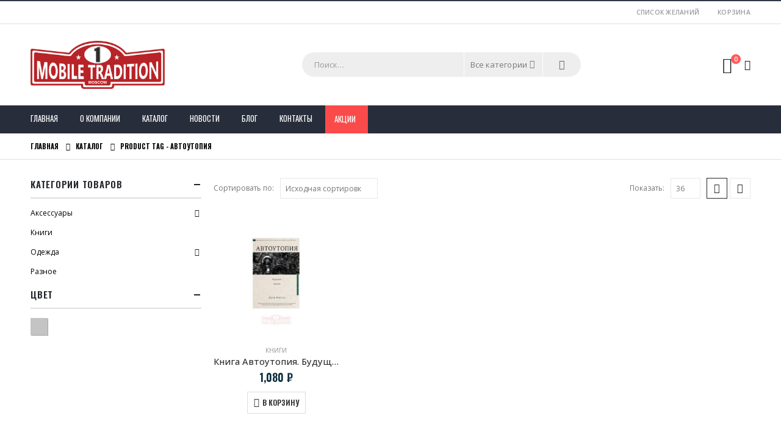

--- FILE ---
content_type: text/html; charset=UTF-8
request_url: https://mobiletradition.ru/product-tag/avtoutopiya/
body_size: 16161
content:
<!DOCTYPE html>
<html lang="ru-RU">
<head>
	<meta charset="UTF-8">
	<!--[if IE]><meta http-equiv='X-UA-Compatible' content='IE=edge,chrome=1'><![endif]-->
	<meta name="viewport" content="width=device-width, initial-scale=1.0, minimum-scale=1.0">
	<link rel="shortcut icon" href="https://mobiletradition.ru/favicon.ico" type="image/x-icon">
	<link rel="icon" href="https://mobiletradition.ru/favicon.ico" type="image/x-icon">
	<link rel="profile" href="http://gmpg.org/xfn/11" />
	<link rel="pingback" href="https://mobiletradition.ru/xmlrpc.php" />

		<link rel="shortcut icon" href="" type="image/x-icon" />
		<link rel="apple-touch-icon" href="" />
		<link rel="apple-touch-icon" sizes="120x120" href="" />
		<link rel="apple-touch-icon" sizes="76x76" href="" />
		<link rel="apple-touch-icon" sizes="152x152" href="" />
					<script>document.documentElement.className = document.documentElement.className + ' yes-js js_active js'</script>
			<script id="yookassa-own-payment-methods-head">
window.yookassaOwnPaymentMethods = ["yookassa_widget"];
</script>
<meta name='robots' content='index, follow, max-image-preview:large, max-snippet:-1, max-video-preview:-1' />
	<style>img:is([sizes="auto" i], [sizes^="auto," i]) { contain-intrinsic-size: 3000px 1500px }</style>
	
	<!-- This site is optimized with the Yoast SEO plugin v23.8 - https://yoast.com/wordpress/plugins/seo/ -->
	<title>автоутопия</title>
	<link rel="canonical" href="https://mobiletradition.ru/product-tag/avtoutopiya/" />
	<script type="application/ld+json" class="yoast-schema-graph">{"@context":"https://schema.org","@graph":[{"@type":"CollectionPage","@id":"https://mobiletradition.ru/product-tag/avtoutopiya/","url":"https://mobiletradition.ru/product-tag/avtoutopiya/","name":"автоутопия","isPartOf":{"@id":"https://mobiletradition.ru/#website"},"primaryImageOfPage":{"@id":"https://mobiletradition.ru/product-tag/avtoutopiya/#primaryimage"},"image":{"@id":"https://mobiletradition.ru/product-tag/avtoutopiya/#primaryimage"},"thumbnailUrl":"https://mobiletradition.ru/wp-content/uploads/2023/11/mt0021000009_0_0.jpg","breadcrumb":{"@id":"https://mobiletradition.ru/product-tag/avtoutopiya/#breadcrumb"},"inLanguage":"ru-RU"},{"@type":"ImageObject","inLanguage":"ru-RU","@id":"https://mobiletradition.ru/product-tag/avtoutopiya/#primaryimage","url":"https://mobiletradition.ru/wp-content/uploads/2023/11/mt0021000009_0_0.jpg","contentUrl":"https://mobiletradition.ru/wp-content/uploads/2023/11/mt0021000009_0_0.jpg","width":1200,"height":1200,"caption":"Автоутопия. Будущее машин"},{"@type":"BreadcrumbList","@id":"https://mobiletradition.ru/product-tag/avtoutopiya/#breadcrumb","itemListElement":[{"@type":"ListItem","position":1,"name":"Главная страница","item":"https://mobiletradition.ru/"},{"@type":"ListItem","position":2,"name":"автоутопия"}]},{"@type":"WebSite","@id":"https://mobiletradition.ru/#website","url":"https://mobiletradition.ru/","name":"Mobile Tradition Автоклассика","description":"Интернет магазин одежды и авто аксессуаров","potentialAction":[{"@type":"SearchAction","target":{"@type":"EntryPoint","urlTemplate":"https://mobiletradition.ru/?s={search_term_string}"},"query-input":{"@type":"PropertyValueSpecification","valueRequired":true,"valueName":"search_term_string"}}],"inLanguage":"ru-RU"}]}</script>
	<!-- / Yoast SEO plugin. -->


<link rel='dns-prefetch' href='//static.yoomoney.ru' />
		<link rel="shortcut icon" href="" type="image/x-icon" />
				<link rel="apple-touch-icon" href="" />
				<link rel="apple-touch-icon" sizes="120x120" href="" />
				<link rel="apple-touch-icon" sizes="76x76" href="" />
				<link rel="apple-touch-icon" sizes="152x152" href="" />
		<style id='classic-theme-styles-inline-css'>
/*! This file is auto-generated */
.wp-block-button__link{color:#fff;background-color:#32373c;border-radius:9999px;box-shadow:none;text-decoration:none;padding:calc(.667em + 2px) calc(1.333em + 2px);font-size:1.125em}.wp-block-file__button{background:#32373c;color:#fff;text-decoration:none}
</style>
<link rel='stylesheet' id='contact-form-7-css' href='https://mobiletradition.ru/wp-content/plugins/contact-form-7/includes/css/styles.css?ver=6.0' media='all' />
<style id='woocommerce-inline-inline-css'>
.woocommerce form .form-row .required { visibility: visible; }
</style>
<link rel='stylesheet' id='yith-wcan-frontend-css' href='https://mobiletradition.ru/wp-content/plugins/yith-woocommerce-ajax-navigation/assets/css/frontend.css?ver=5.5.0' media='all' />
<link rel='stylesheet' id='yith-wcan-shortcodes-css' href='https://mobiletradition.ru/wp-content/plugins/yith-woocommerce-ajax-navigation/assets/css/shortcodes.css?ver=5.5.0' media='all' />
<style id='yith-wcan-shortcodes-inline-css'>
:root{
	--yith-wcan-filters_colors_titles: #434343;
	--yith-wcan-filters_colors_background: #FFFFFF;
	--yith-wcan-filters_colors_accent: #A7144C;
	--yith-wcan-filters_colors_accent_r: 167;
	--yith-wcan-filters_colors_accent_g: 20;
	--yith-wcan-filters_colors_accent_b: 76;
	--yith-wcan-color_swatches_border_radius: 100%;
	--yith-wcan-color_swatches_size: 30px;
	--yith-wcan-labels_style_background: #FFFFFF;
	--yith-wcan-labels_style_background_hover: #A7144C;
	--yith-wcan-labels_style_background_active: #A7144C;
	--yith-wcan-labels_style_text: #434343;
	--yith-wcan-labels_style_text_hover: #FFFFFF;
	--yith-wcan-labels_style_text_active: #FFFFFF;
	--yith-wcan-anchors_style_text: #434343;
	--yith-wcan-anchors_style_text_hover: #A7144C;
	--yith-wcan-anchors_style_text_active: #A7144C;
}
</style>
<link rel='stylesheet' id='jquery-selectBox-css' href='https://mobiletradition.ru/wp-content/plugins/yith-woocommerce-wishlist/assets/css/jquery.selectBox.css?ver=1.2.0' media='all' />
<link rel='stylesheet' id='woocommerce_prettyPhoto_css-css' href='//mobiletradition.ru/wp-content/plugins/woocommerce/assets/css/prettyPhoto.css?ver=3.1.6' media='all' />
<link rel='stylesheet' id='yith-wcwl-main-css' href='https://mobiletradition.ru/wp-content/plugins/yith-woocommerce-wishlist/assets/css/style.css?ver=4.0.1' media='all' />
<style id='yith-wcwl-main-inline-css'>
 :root { --color-add-to-wishlist-background: #333333; --color-add-to-wishlist-text: #FFFFFF; --color-add-to-wishlist-border: #333333; --color-add-to-wishlist-background-hover: #333333; --color-add-to-wishlist-text-hover: #FFFFFF; --color-add-to-wishlist-border-hover: #333333; --rounded-corners-radius: 16px; --add-to-cart-rounded-corners-radius: 16px; --feedback-duration: 3s } 
 :root { --color-add-to-wishlist-background: #333333; --color-add-to-wishlist-text: #FFFFFF; --color-add-to-wishlist-border: #333333; --color-add-to-wishlist-background-hover: #333333; --color-add-to-wishlist-text-hover: #FFFFFF; --color-add-to-wishlist-border-hover: #333333; --rounded-corners-radius: 16px; --add-to-cart-rounded-corners-radius: 16px; --feedback-duration: 3s } 
</style>
<link rel='stylesheet' id='porto-css-vars-css' href='https://mobiletradition.ru/wp-content/uploads/porto_styles/theme_css_vars.css?ver=7.0.6' media='all' />
<link rel='stylesheet' id='js_composer_front-css' href='https://mobiletradition.ru/wp-content/plugins/js_composer/assets/css/js_composer.min.css?ver=6.8.0' media='all' />
<link rel='stylesheet' id='bootstrap-css' href='https://mobiletradition.ru/wp-content/uploads/porto_styles/bootstrap.css?ver=7.0.6' media='all' />
<link rel='stylesheet' id='porto-plugins-css' href='https://mobiletradition.ru/wp-content/themes/porto/css/plugins.css?ver=7.0.6' media='all' />
<link rel='stylesheet' id='porto-theme-css' href='https://mobiletradition.ru/wp-content/themes/porto/css/theme.css?ver=7.0.6' media='all' />
<link rel='stylesheet' id='porto-shortcodes-css' href='https://mobiletradition.ru/wp-content/uploads/porto_styles/shortcodes.css?ver=7.0.6' media='all' />
<link rel='stylesheet' id='porto-theme-shop-css' href='https://mobiletradition.ru/wp-content/themes/porto/css/theme_shop.css?ver=7.0.6' media='all' />
<link rel='stylesheet' id='porto-theme-wpb-css' href='https://mobiletradition.ru/wp-content/themes/porto/css/theme_wpb.css?ver=7.0.6' media='all' />
<link rel='stylesheet' id='porto-dynamic-style-css' href='https://mobiletradition.ru/wp-content/uploads/porto_styles/dynamic_style.css?ver=7.0.6' media='all' />
<link rel='stylesheet' id='porto-account-login-style-css' href='https://mobiletradition.ru/wp-content/themes/porto/css/theme/shop/login-style/account-login.css?ver=7.0.6' media='all' />
<link rel='stylesheet' id='porto-style-css' href='https://mobiletradition.ru/wp-content/themes/porto/style.css?ver=7.0.6' media='all' />
<style id='porto-style-inline-css'>
.side-header-narrow-bar-logo{max-width:220px}#header,.sticky-header .header-main.sticky{border-top:2px solid #2f3946}@media (min-width:992px){}.page-top .page-title-wrap{line-height:0}.page-top .page-title:not(.b-none):after{content:'';position:absolute;width:100%;left:0;border-bottom:1px solid var(--porto-primary-color);bottom:-13px}body.single-product .page-top .breadcrumbs-wrap{padding-right:55px}#header.sticky-header .main-menu > li.menu-item:hover > a,#header.sticky-header .main-menu > li.menu-item.active:hover > a,#header.sticky-header .main-menu > li.menu-custom-content:hover a{color:#ee2d43}#login-form-popup{max-width:480px}#header .header-contact span{margin-top:-2px !important;display:inline-block;font-size:11px;text-align:left;letter-spacing:0}#header .header-contact span b{color:#282d3b;font-family:Oswald;font-size:18px;font-weight:600;display:block;line-height:15px;letter-spacing:0}.breadcrumb,.page-top ul.breadcrumb>li a{font-family:Oswald;text-transform:uppercase;font-weight:bold;font-size:11px}#header .searchform-popup{top:-1px}.page-top{padding:10px 0}body.woocommerce div#main{padding-top:30px}.main-menu-wrap #main-menu .mega-menu > li.menu-item:first-child > a{padding-left:0}#main-menu .menu-custom-block a{line-height:15px;color:#fff}@media (min-width:992px){.porto-product-filters.style2 .widget-title{border-bottom:none !important}}.widgettitle,.widget-title{font-family:Oswald;font-weight:bold;font-size:15px;letter-spacing:.05em}.tabs.tabs-simple .featured-boxes{border-bottom:2px solid #eee;font-family:Oswald;font-weight:bold}.tabs.tabs-simple .featured-boxes{-webkit-justify-content:flex-start;-moz-justify-content:flex-start;-ms-flex-pack:start;justify-content:flex-start}.tabs.tabs-simple .featured-boxes > li{margin-bottom:-2px;padding-left:0;padding-right:30px}.tabs.tabs-simple .featured-boxes > li .nav-link{padding:10px 0 !important;border-bottom-width:2px !important;font-size:14px !important;letter-spacing:.05em}.tabs.tabs-simple .nav-tabs > li .nav-link,.tabs.tabs-simple .nav-tabs > li .nav-link:hover,.tabs.tabs-simple .nav-tabs > li .nav-link:focus{color:#282d3b}.tabs.tabs-simple .nav-tabs > li .nav-link:hover,.tabs.tabs-simple .nav-tabs > li .nav-link:focus,.tabs.tabs-simple .nav-tabs > li.active .nav-link:hover,.tabs.tabs-simple .nav-tabs > li.active .nav-link:focus,.tabs.tabs-simple .nav-tabs > li.active .nav-link{color:#fa4a4a}.home .widget>div>ul li,.home .widget>ul li{text-transform:uppercase;line-height:2.2}.home .widget_product_categories,.home .widget_product_categories .widget-title{background:#f1f1f1}.home .widget_product_categories ul li > a{color:#546067}.brand-slider img{opacity:0.5}.porto-grid-container .porto-grid-item>.wpb_single_image img:hover{opacity:1}.home .main-content .widget:first-child .widget-title{padding-top:4px}.porto-product-filters .row > .widget{padding-top:0}.porto-product-filters .widget-title{border-bottom-width:1px !important;padding:10px 0 !important}.porto-product-filters.style2 .widget-title{padding:0 10px !important}@media (max-width:991px){.porto-product-filters.style2 .widget-title{padding:10px 0 !important}}@media (min-width:992px){.porto-product-filters .widget-title{width:155px}}.star-rating span:before{color:#2b2b2d}.single-product .product-summary-wrap .price,ul.products .price,ul.product_list_widget li .product-details .amount,.widget ul.product_list_widget li .product-details .amount{font-family:'Oswald';font-weight:600;letter-spacing:0;color:#0e2f40}.widget_product_categories{padding:10px 25px}.widget_product_categories .widget-title{padding-left:0;padding-right:0;border-bottom-width:2px}.sidebar-content .widget>div>ul li,.sidebar-content .widget>ul li{line-height:2}.widget_product_categories ul li > a,.widget_price_filter ul li > a,.widget_layered_nav ul li > a,.widget_layered_nav_filters ul li > a,.widget_rating_filter ul li > a,.widget_product_categories ol li > a,.widget_price_filter ol li > a,.widget_layered_nav ol li > a,.widget_layered_nav_filters ol li > a,.widget_rating_filter ol li > a{color:#000}.sidebar-content .filter-item-list{display:block}.sidebar-content .filter-item-list .filter-color{margin-bottom:10px;text-indent:35px;line-height:16px}body.woocommerce .main-content,body.woocommerce .left-sidebar,body.woocommerce .right-sidebar{padding-top:0}.single-product .product-layout-transparent{margin-top:-30px}.main-content .widget .widget-title,body.woocommerce-page.archive .sidebar-content .widget .widget-title{border-bottom:2px solid #dfdfdf;padding:.7143em 0}.main-content .widget:first-child .widget-title{padding-top:0}body.woocommerce-page.archive .sidebar-content .widget:first-child .widget-title{margin-top:-0.7143em}.widget-recent-posts .post-date{display:none}.widget-recent-posts h4 a{color:inherit}.widget-recent-posts .post-excerpt a{text-transform:uppercase}body.woocommerce-page.archive .sidebar-content{border:none}body.woocommerce-page.archive .sidebar-content aside.widget{border-bottom:none;padding:0}.sidebar .product-categories li>a,.widget>div>ul,.widget>ul{font-size:12px;font-weight:400}.owl-carousel .owl-nav [class*="owl-"]{background:none !important;border:none !important;text-shadow:none}.owl-carousel .owl-nav button.owl-prev,.owl-carousel .owl-nav button.owl-next,.owl-carousel .owl-nav button.owl-prev:hover,.owl-carousel .owl-nav button.owl-next:hover{color:#bfbfbf}.owl-carousel:not(.show-nav-title) .owl-nav .owl-prev:before{content:"\e829"}.owl-carousel:not(.show-nav-title) .owl-nav .owl-next:before{content:"\e828"}.owl-carousel:not(.show-nav-title) .owl-nav [class*='owl-']{font-size:24px}.owl-carousel .owl-dots .owl-dot span{margin:5px;width:12px;height:3px;border-radius:0}.owl-carousel .owl-dots .owl-dot.active span,.owl-carousel .owl-dots .owl-dot:hover span{background-color:rgba(0,0,0,0.3)}#footer .widgettitle,#footer .widget-title{font-size:12px}#footer .contact-info .contact-details strong{font-family:Oswald;font-size:12px}#footer .widget.contact-info .contact-details strong{font-weight:700}#footer .widget.contact-info .contact-details i{display:none}#footer .widget.contact-info .contact-details strong,#footer .widget.contact-info .contact-details span{line-height:20px;padding-left:0}#footer .footer-main > .container:after{content:'';position:absolute;left:10px;bottom:0;width:calc(100% - 20px);border-bottom:1px solid #1f232f}#footer .widget .widget_wysija{border-bottom:1px solid #1f232f;max-width:none}#footer .widget_wysija_cont .wysija-input{padding-left:0}#footer .widget_wysija_cont .wysija-input,#footer .widget_wysija_cont .wysija-submit{height:44px;background:none;border:none;font-size:13px}#footer .widget_wysija_cont .wysija-submit{background:none;color:#fa4a4a}@media (min-width:992px){#footer .widget_wysija_cont{max-width:80%}}.newsletter-popup-form .formError .formErrorContent{color:#fff !important;width:165px}.newsletter-popup-form .wysija-submit:hover{background:#e6e6e6}.newsletter-popup-form{position:relative;max-width:700px;width:100%;margin-left:auto;margin-right:auto;box-shadow:0 10px 25px rgba(0,0,0,0.5);background:url(//sw-themes.com/porto_dummy/wp-content/uploads/2016/06/newsletter_popup_bg.jpg) no-repeat;background-size:cover;padding:30px 30px 10px;background-position:bottom right}.newsletter-popup-form .porto-modal-content{max-width:332px;padding:0;text-align:center;width:100%;background:none}.newsletter-popup-form h2{color:#313131;font-size:16px;font-weight:700;letter-spacing:0;margin:20px 0 12px}.newsletter-popup-form .widget_wysija{color:#444;font-size:13px;line-height:1.4}.newsletter-popup-form .widget_wysija:after{content:'';display:block;clear:both}.newsletter-popup-form .wysija-paragraph{float:left;margin-top:0;text-align:left;width:83%;margin-bottom:15px}.newsletter-popup-form .wysija-submit{background:#fff;border-color:#ccc;border-radius:0 5px 5px 0;color:#686868;float:left;margin-left:-2px;margin-top:0;padding:0 12px;height:34px}.newsletter-popup-form .wysija-input{border:1px solid #ccc;border-radius:5px 0 0 5px;box-shadow:0 1px 1px rgba(0,0,0,0.075) inset;color:#bfbfa6;font-size:13px;padding:7px 12px;width:100%}.newsletter-popup-form .checkbox{color:#777;font-size:11px}.newsletter-notification-form > .vc_column-inner{padding-top:0 !important}.rtl .newsletter-popup-form .wysija-paragraph{float:right;text-align:right}.rtl .newsletter-popup-form .wysija-submit{border-radius:5px 0 0 5px;float:right;margin-right:-2px;margin-left:0}.rtl .newsletter-popup-form .wysija-input{border-radius:0 5px 5px 0}.rtl #header .header-contact i{margin-left:17px;margin-right:0}.rtl .tabs.tabs-simple .featured-boxes > li{padding-right:0;padding-left:30px}.rtl #footer .widget_wysija_cont .wysija-input{padding-right:0;padding-left:12px}
</style>
<link rel='stylesheet' id='styles-child-css' href='https://mobiletradition.ru/wp-content/themes/mobiletradition/style.css?ver=4e435d8c936982acfb25cd926d9f707c' media='all' />
<script src="https://mobiletradition.ru/wp-includes/js/jquery/jquery.min.js?ver=3.7.1" id="jquery-core-js"></script>
<script src="https://mobiletradition.ru/wp-includes/js/jquery/jquery-migrate.min.js?ver=3.4.1" id="jquery-migrate-js"></script>
<script src="https://mobiletradition.ru/wp-content/plugins/woocommerce/assets/js/jquery-blockui/jquery.blockUI.min.js?ver=2.7.0-wc.9.3.5" id="jquery-blockui-js" data-wp-strategy="defer"></script>
<script id="wc-add-to-cart-js-extra">
var wc_add_to_cart_params = {"ajax_url":"\/wp-admin\/admin-ajax.php","wc_ajax_url":"\/?wc-ajax=%%endpoint%%","i18n_view_cart":"\u041f\u0440\u043e\u0441\u043c\u043e\u0442\u0440 \u043a\u043e\u0440\u0437\u0438\u043d\u044b","cart_url":"https:\/\/mobiletradition.ru\/cart\/","is_cart":"","cart_redirect_after_add":"no"};
</script>
<script src="https://mobiletradition.ru/wp-content/plugins/woocommerce/assets/js/frontend/add-to-cart.min.js?ver=9.3.5" id="wc-add-to-cart-js" data-wp-strategy="defer"></script>
<script src="https://mobiletradition.ru/wp-content/plugins/woocommerce/assets/js/js-cookie/js.cookie.min.js?ver=2.1.4-wc.9.3.5" id="js-cookie-js" defer data-wp-strategy="defer"></script>
<script id="woocommerce-js-extra">
var woocommerce_params = {"ajax_url":"\/wp-admin\/admin-ajax.php","wc_ajax_url":"\/?wc-ajax=%%endpoint%%"};
</script>
<script src="https://mobiletradition.ru/wp-content/plugins/woocommerce/assets/js/frontend/woocommerce.min.js?ver=9.3.5" id="woocommerce-js" defer data-wp-strategy="defer"></script>
<script src="https://mobiletradition.ru/wp-content/plugins/js_composer/assets/js/vendors/woocommerce-add-to-cart.js?ver=6.8.0" id="vc_woocommerce-add-to-cart-js-js"></script>
<script id="wc-cart-fragments-js-extra">
var wc_cart_fragments_params = {"ajax_url":"\/wp-admin\/admin-ajax.php","wc_ajax_url":"\/?wc-ajax=%%endpoint%%","cart_hash_key":"wc_cart_hash_fab5a4019cc4053f98546fb95de22328","fragment_name":"wc_fragments_fab5a4019cc4053f98546fb95de22328","request_timeout":"15000"};
</script>
<script src="https://mobiletradition.ru/wp-content/plugins/woocommerce/assets/js/frontend/cart-fragments.min.js?ver=9.3.5" id="wc-cart-fragments-js" defer data-wp-strategy="defer"></script>


<!-- Saphali Lite Version -->
<meta name="generator" content="Saphali Lite 2.0.0" />

		<script type="text/javascript">
		WebFontConfig = {
			google: { families: [ 'Open+Sans:400,500,600,700,800','Shadows+Into+Light:400,700','Oswald:400,500,600,700,800','Playfair+Display:400,600,700' ] }
		};
		(function(d) {
			var wf = d.createElement('script'), s = d.scripts[d.scripts.length - 1];
			wf.src = 'https://mobiletradition.ru/wp-content/themes/porto/js/libs/webfont.js';
			wf.async = true;
			s.parentNode.insertBefore(wf, s);
		})(document);</script>
			<noscript><style>.woocommerce-product-gallery{ opacity: 1 !important; }</style></noscript>
	<meta name="generator" content="Powered by WPBakery Page Builder - drag and drop page builder for WordPress."/>
<style class='wp-fonts-local'>
@font-face{font-family:Inter;font-style:normal;font-weight:300 900;font-display:fallback;src:url('https://mobiletradition.ru/wp-content/plugins/woocommerce/assets/fonts/Inter-VariableFont_slnt,wght.woff2') format('woff2');font-stretch:normal;}
@font-face{font-family:Cardo;font-style:normal;font-weight:400;font-display:fallback;src:url('https://mobiletradition.ru/wp-content/plugins/woocommerce/assets/fonts/cardo_normal_400.woff2') format('woff2');}
</style>
<noscript><style> .wpb_animate_when_almost_visible { opacity: 1; }</style></noscript></head>
<body class="archive tax-product_tag term-avtoutopiya term-1479 wp-embed-responsive wp-theme-porto wp-child-theme-mobiletradition full blog-1  theme-porto woocommerce woocommerce-page woocommerce-no-js yith-wcan-free porto-breadcrumbs-bb login-popup full blog-1 wpb-js-composer js-comp-ver-6.8.0 vc_responsive">

	<div class="page-wrapper"><!-- page wrapper -->

		
					<!-- header wrapper -->
			<div class="header-wrapper">
												<header id="header" class="header-separate header-1 sticky-menu-header">
		<div class="header-top">
		<div class="container">
			<div class="header-left">
							</div>
			<div class="header-right">
				<ul id="menu-top-navigation" class="top-links mega-menu show-arrow"><li id="nav-menu-item-1568" class="menu-item menu-item-type-post_type menu-item-object-page narrow"><a title="						" href="https://mobiletradition.ru/wishlist/">Список желаний</a></li>
<li id="nav-menu-item-1569" class="menu-item menu-item-type-post_type menu-item-object-page narrow"><a title="						" href="https://mobiletradition.ru/cart/">Корзина</a></li>
</ul>			</div>
		</div>
	</div>
	
	<div class="header-main">
		<div class="container header-row">
			<div class="header-left">
				<a class="mobile-toggle" href="#" aria-label="Mobile Menu"><i class="fas fa-bars"></i></a>
	<div class="logo">
	<a href="https://mobiletradition.ru/" title="Mobile Tradition Автоклассика - Интернет магазин одежды и авто аксессуаров"  rel="home">
		<img class="img-responsive standard-logo retina-logo" width="1292" height="464" src="//mobiletradition.ru/wp-content/uploads/2019/07/LOGO_for-dark-fons.png" alt="Mobile Tradition Автоклассика" />	</a>
	</div>
				</div>
			<div class="header-center">
				<div class="searchform-popup"><a  class="search-toggle" aria-label="Search Toggle" href="#"><i class="porto-icon-magnifier"></i><span class="search-text">Поиск</span></a>	<form action="https://mobiletradition.ru/" method="get"
		class="searchform search-layout-advanced searchform-cats">
		<div class="searchform-fields">
			<span class="text"><input name="s" type="text" value="" placeholder="Поиск&hellip;" autocomplete="off" /></span>
							<input type="hidden" name="post_type" value="product"/>
				<select  name='product_cat' id='product_cat' class='cat'>
	<option value='0'>Все категории</option>
	<option class="level-0" value="other">Разное</option>
	<option class="level-0" value="odezhda">Одежда</option>
	<option class="level-1" value="futbolki">&nbsp;&nbsp;&nbsp;Футболки</option>
	<option class="level-1" value="hat">&nbsp;&nbsp;&nbsp;Шапки</option>
	<option class="level-1" value="cap">&nbsp;&nbsp;&nbsp;Бейсболки</option>
	<option class="level-0" value="acsessories">Аксессуары</option>
	<option class="level-1" value="mousepad">&nbsp;&nbsp;&nbsp;Коврики для мыши</option>
	<option class="level-1" value="bags">&nbsp;&nbsp;&nbsp;Сумки</option>
	<option class="level-1" value="metalplates">&nbsp;&nbsp;&nbsp;Таблички</option>
	<option class="level-1" value="cards">&nbsp;&nbsp;&nbsp;Игральные карты</option>
	<option class="level-1" value="badge">&nbsp;&nbsp;&nbsp;Значки</option>
	<option class="level-1" value="mug">&nbsp;&nbsp;&nbsp;Кружки</option>
	<option class="level-1" value="ramki">&nbsp;&nbsp;&nbsp;Авто рамки</option>
	<option class="level-1" value="keyring">&nbsp;&nbsp;&nbsp;Брелоки</option>
	<option class="level-1" value="cricket">&nbsp;&nbsp;&nbsp;Зажигалки</option>
	<option class="level-1" value="chevron">&nbsp;&nbsp;&nbsp;Шеврон</option>
	<option class="level-1" value="kanctovari">&nbsp;&nbsp;&nbsp;Канцтовары</option>
	<option class="level-1" value="posters">&nbsp;&nbsp;&nbsp;Постеры</option>
	<option class="level-1" value="calendar">&nbsp;&nbsp;&nbsp;Календари</option>
	<option class="level-1" value="umbrella">&nbsp;&nbsp;&nbsp;Зонты</option>
	<option class="level-1" value="postcards">&nbsp;&nbsp;&nbsp;Открытки</option>
	<option class="level-0" value="books">Книги</option>
</select>
			<span class="button-wrap">
				<button class="btn btn-special" title="Поиск" type="submit">
					<i class="porto-icon-magnifier"></i>
				</button>
									
			</span>
		</div>
				<div class="live-search-list"></div>
			</form>
	</div>			</div>
			<div class="header-right">
				<div class="header-minicart">
							<div id="mini-cart" class="mini-cart minicart-arrow-alt">
			<div class="cart-head">
			<span class="cart-icon"><i class="minicart-icon porto-icon-bag-2"></i><span class="cart-items">0</span></span><span class="cart-items-text">0 товаров</span>			</div>
			<div class="cart-popup widget_shopping_cart">
				<div class="widget_shopping_cart_content">
									<div class="cart-loading"></div>
								</div>
			</div>
				</div>
						</div>

				
			</div>
		</div>
			</div>

			<div class="main-menu-wrap">
			<div id="main-menu" class="container  hide-sticky-content">
									<div class="menu-left">
						
	<div class="logo">
	<a href="https://mobiletradition.ru/" title="Mobile Tradition Автоклассика - Интернет магазин одежды и авто аксессуаров" >
		<img class="img-responsive standard-logo retina-logo" src="//mobiletradition.ru/wp-content/uploads/2019/07/LOGO_for-dark-fons.png" alt="Mobile Tradition Автоклассика" />	</a>
	</div>
						</div>
								<div class="menu-center">
					<ul id="menu-main" class="main-menu mega-menu show-arrow"><li id="nav-menu-item-1601" class="menu-item menu-item-type-post_type menu-item-object-page menu-item-home narrow"><a href="https://mobiletradition.ru/">Главная</a></li>
<li id="nav-menu-item-1598" class="menu-item menu-item-type-post_type menu-item-object-page narrow"><a href="https://mobiletradition.ru/about-us/">О компании</a></li>
<li id="nav-menu-item-1599" class="menu-item menu-item-type-post_type menu-item-object-page narrow"><a href="https://mobiletradition.ru/shop/">Каталог</a></li>
<li id="nav-menu-item-1600" class="menu-item menu-item-type-post_type menu-item-object-page narrow"><a href="https://mobiletradition.ru/news/">Новости</a></li>
<li id="nav-menu-item-4247" class="menu-item menu-item-type-post_type menu-item-object-page narrow"><a href="https://mobiletradition.ru/blog/">Блог</a></li>
<li id="nav-menu-item-1602" class="menu-item menu-item-type-post_type menu-item-object-page narrow"><a href="https://mobiletradition.ru/contact/">Контакты</a></li>
<li class="menu-custom-content pull-right"><div class="menu-custom-block"><a href="#" style="background: #fa4a4a" target="_blank">Акции</a></div></li></ul>				</div>
									<div class="menu-right">
						<div class="searchform-popup"><a  class="search-toggle" aria-label="Search Toggle" href="#"><i class="porto-icon-magnifier"></i><span class="search-text">Поиск</span></a>	<form action="https://mobiletradition.ru/" method="get"
		class="searchform search-layout-advanced searchform-cats">
		<div class="searchform-fields">
			<span class="text"><input name="s" type="text" value="" placeholder="Поиск&hellip;" autocomplete="off" /></span>
							<input type="hidden" name="post_type" value="product"/>
				<select  name='product_cat' id='product_cat' class='cat'>
	<option value='0'>Все категории</option>
	<option class="level-0" value="other">Разное</option>
	<option class="level-0" value="odezhda">Одежда</option>
	<option class="level-1" value="futbolki">&nbsp;&nbsp;&nbsp;Футболки</option>
	<option class="level-1" value="hat">&nbsp;&nbsp;&nbsp;Шапки</option>
	<option class="level-1" value="cap">&nbsp;&nbsp;&nbsp;Бейсболки</option>
	<option class="level-0" value="acsessories">Аксессуары</option>
	<option class="level-1" value="mousepad">&nbsp;&nbsp;&nbsp;Коврики для мыши</option>
	<option class="level-1" value="bags">&nbsp;&nbsp;&nbsp;Сумки</option>
	<option class="level-1" value="metalplates">&nbsp;&nbsp;&nbsp;Таблички</option>
	<option class="level-1" value="cards">&nbsp;&nbsp;&nbsp;Игральные карты</option>
	<option class="level-1" value="badge">&nbsp;&nbsp;&nbsp;Значки</option>
	<option class="level-1" value="mug">&nbsp;&nbsp;&nbsp;Кружки</option>
	<option class="level-1" value="ramki">&nbsp;&nbsp;&nbsp;Авто рамки</option>
	<option class="level-1" value="keyring">&nbsp;&nbsp;&nbsp;Брелоки</option>
	<option class="level-1" value="cricket">&nbsp;&nbsp;&nbsp;Зажигалки</option>
	<option class="level-1" value="chevron">&nbsp;&nbsp;&nbsp;Шеврон</option>
	<option class="level-1" value="kanctovari">&nbsp;&nbsp;&nbsp;Канцтовары</option>
	<option class="level-1" value="posters">&nbsp;&nbsp;&nbsp;Постеры</option>
	<option class="level-1" value="calendar">&nbsp;&nbsp;&nbsp;Календари</option>
	<option class="level-1" value="umbrella">&nbsp;&nbsp;&nbsp;Зонты</option>
	<option class="level-1" value="postcards">&nbsp;&nbsp;&nbsp;Открытки</option>
	<option class="level-0" value="books">Книги</option>
</select>
			<span class="button-wrap">
				<button class="btn btn-special" title="Поиск" type="submit">
					<i class="porto-icon-magnifier"></i>
				</button>
									
			</span>
		</div>
				<div class="live-search-list"></div>
			</form>
	</div>		<div id="mini-cart" class="mini-cart minicart-arrow-alt">
			<div class="cart-head">
			<span class="cart-icon"><i class="minicart-icon porto-icon-bag-2"></i><span class="cart-items">0</span></span><span class="cart-items-text">0 товаров</span>			</div>
			<div class="cart-popup widget_shopping_cart">
				<div class="widget_shopping_cart_content">
									<div class="cart-loading"></div>
								</div>
			</div>
				</div>
							</div>
							</div>
		</div>
	</header>

							</div>
			<!-- end header wrapper -->
		
				<section class="page-top page-header-1">
		<div class="container hide-title">
	<div class="row">
		<div class="col-lg-12">
							<div class="breadcrumbs-wrap">
					<ul class="breadcrumb" itemscope itemtype="https://schema.org/BreadcrumbList"><li itemprop="itemListElement" itemscope itemtype="https://schema.org/ListItem"><a itemprop="item" href="https://mobiletradition.ru"><span itemprop="name">Главная</span></a><meta itemprop="position" content="1" /><i class="delimiter delimiter-2"></i></li><li itemprop="itemListElement" itemscope itemtype="https://schema.org/ListItem"><a itemprop="item" href="https://mobiletradition.ru/shop/"><span itemprop="name">Каталог</span></a><meta itemprop="position" content="2" /><i class="delimiter delimiter-2"></i></li><li>Product Tag&nbsp;-&nbsp;<li>автоутопия</li></li></ul>				</div>
						<div class="page-title-wrap d-none">
				<h1 class="page-title">Product Tag - автоутопия</h1>
							</div>
					</div>
	</div>
</div>
	</section>
	
		<div id="main" class="column2 column2-left-sidebar boxed"><!-- main -->

			<div class="container">
			<div class="row main-content-wrap">

			<!-- main content -->
			<div class="main-content col-lg-9">

			

<div id="primary" class="content-area"><main id="content" class="site-main">


<div class="woocommerce-notices-wrapper"></div><div class="shop-loop-before"><a href="#" class="porto-product-filters-toggle sidebar-toggle d-inline-flex d-lg-none"><svg data-name="Layer 3" id="Layer_3" viewBox="0 0 32 32" xmlns="http://www.w3.org/2000/svg"><line class="cls-1" x1="15" x2="26" y1="9" y2="9"/><line class="cls-1" x1="6" x2="9" y1="9" y2="9"/><line class="cls-1" x1="23" x2="26" y1="16" y2="16"/><line class="cls-1" x1="6" x2="17" y1="16" y2="16"/><line class="cls-1" x1="17" x2="26" y1="23" y2="23"/><line class="cls-1" x1="6" x2="11" y1="23" y2="23"/><path class="cls-2" d="M14.5,8.92A2.6,2.6,0,0,1,12,11.5,2.6,2.6,0,0,1,9.5,8.92a2.5,2.5,0,0,1,5,0Z"/><path class="cls-2" d="M22.5,15.92a2.5,2.5,0,1,1-5,0,2.5,2.5,0,0,1,5,0Z"/><path class="cls-3" d="M21,16a1,1,0,1,1-2,0,1,1,0,0,1,2,0Z"/><path class="cls-2" d="M16.5,22.92A2.6,2.6,0,0,1,14,25.5a2.6,2.6,0,0,1-2.5-2.58,2.5,2.5,0,0,1,5,0Z"/></svg> <span>Filter</span></a><form class="woocommerce-ordering" method="get">
	<label>Сортировать по: </label>
	<select name="orderby" class="orderby" aria-label="Заказ в магазине">
					<option value="menu_order"  selected='selected'>Исходная сортировка</option>
					<option value="popularity" >По популярности</option>
					<option value="date" >По новизне</option>
					<option value="price" >По возрастанию цены</option>
					<option value="price-desc" >По убыванию цены</option>
			</select>
	<input type="hidden" name="paged" value="1" />

	</form>
<nav class="woocommerce-pagination">	<form class="woocommerce-viewing" method="get">

		<label>Показать: </label>

		<select name="count" class="count">
									<option value="36"  selected='selected'>36</option>
							<option value="24" >24</option>
							<option value="12" >12</option>
					</select>

		<input type="hidden" name="paged" value=""/>

			</form>
</nav>	<div class="gridlist-toggle">
		<a href="#" id="grid" class="porto-icon-mode-grid active" title="Grid View"></a><a href="#" id="list" class="porto-icon-mode-list" title="List View"></a>
	</div>
	</div><div class="archive-products"><ul class="products products-container grid pcols-lg-4 pcols-md-3 pcols-xs-3 pcols-ls-2 pwidth-lg-4 pwidth-md-3 pwidth-xs-2 pwidth-ls-1"
	 data-product_layout="product-default">
		
<li class="product-col product-default product type-product post-5781 status-publish first instock product_cat-books product_tag-mt0021000009 product_tag-avtomobilestroenie product_tag-avtoutopiya product_tag-kniga has-post-thumbnail shipping-taxable purchasable product-type-simple">
<div class="product-inner">
	
	<div class="product-image">

		<a  href="https://mobiletradition.ru/product/book-carfinal/" aria-label="product">
			<div class="inner img-effect"><img width="300" height="300" src="https://mobiletradition.ru/wp-content/uploads/2023/11/mt0021000009_0_0-300x300.jpg" class=" wp-post-image" alt="Автоутопия. Будущее машин" decoding="async" /><img width="300" height="300" src="https://mobiletradition.ru/wp-content/uploads/2023/11/mt0021000009_1_0-300x300.jpg" class="hover-image" alt="Автоутопия. Будущее машин" decoding="async" fetchpriority="high" /></div>		</a>
			</div>

	<div class="product-content">
		<span class="category-list"><a href="https://mobiletradition.ru/product-category/books/" rel="tag">Книги</a></span>
			<a class="product-loop-title"  href="https://mobiletradition.ru/product/book-carfinal/">
	<h3 class="woocommerce-loop-product__title">Книга Автоутопия. Будущее машин</h3>	</a>
	
		
	<span class="price"><span class="woocommerce-Price-amount amount"><bdi>1,080&nbsp;<span class="woocommerce-Price-currencySymbol">&#8381;</span></bdi></span></span>

		<div class="add-links-wrap">
	<div class="add-links clearfix">
		<a href="?add-to-cart=5781" data-quantity="1" class="viewcart-style-2 button product_type_simple add_to_cart_button ajax_add_to_cart" data-product_id="5781" data-product_sku="MT0021000009" aria-label="Добавить в корзину &ldquo;Книга Автоутопия. Будущее машин&rdquo;" rel="nofollow" data-success_message="«Книга Автоутопия. Будущее машин» добавлен в вашу корзину">В корзину</a>
<div
	class="yith-wcwl-add-to-wishlist add-to-wishlist-5781 yith-wcwl-add-to-wishlist--link-style wishlist-fragment on-first-load"
	data-fragment-ref="5781"
	data-fragment-options="{&quot;base_url&quot;:&quot;&quot;,&quot;product_id&quot;:5781,&quot;parent_product_id&quot;:0,&quot;product_type&quot;:&quot;simple&quot;,&quot;is_single&quot;:false,&quot;in_default_wishlist&quot;:false,&quot;show_view&quot;:false,&quot;browse_wishlist_text&quot;:&quot;\u041f\u043e\u0441\u043c\u043e\u0442\u0440\u0435\u0442\u044c \u0441\u043f\u0438\u0441\u043e\u043a \u0436\u0435\u043b\u0430\u043d\u0438\u0439&quot;,&quot;already_in_wishslist_text&quot;:&quot;\u0422\u043e\u0432\u0430\u0440 \u0443\u0436\u0435 \u0432 \u0441\u043f\u0438\u0441\u043a\u0435 \u0436\u0435\u043b\u0430\u043d\u0438\u0439!&quot;,&quot;product_added_text&quot;:&quot;\u0422\u043e\u0432\u0430\u0440 \u0434\u043e\u0431\u0430\u0432\u043b\u0435\u043d!&quot;,&quot;available_multi_wishlist&quot;:false,&quot;disable_wishlist&quot;:false,&quot;show_count&quot;:false,&quot;ajax_loading&quot;:false,&quot;loop_position&quot;:&quot;after_add_to_cart&quot;,&quot;item&quot;:&quot;add_to_wishlist&quot;}"
>
			
			<!-- ADD TO WISHLIST -->
			
<div class="yith-wcwl-add-button">
		<a
		href="?add_to_wishlist=5781&#038;_wpnonce=1d0b51dae4"
		class="add_to_wishlist single_add_to_wishlist"
		data-product-id="5781"
		data-product-type="simple"
		data-original-product-id="0"
		data-title="Добавить в список желаний"
		rel="nofollow"
	>
		<svg id="yith-wcwl-icon-heart-outline" class="yith-wcwl-icon-svg" fill="none" stroke-width="1.5" stroke="currentColor" viewBox="0 0 24 24" xmlns="http://www.w3.org/2000/svg">
  <path stroke-linecap="round" stroke-linejoin="round" d="M21 8.25c0-2.485-2.099-4.5-4.688-4.5-1.935 0-3.597 1.126-4.312 2.733-.715-1.607-2.377-2.733-4.313-2.733C5.1 3.75 3 5.765 3 8.25c0 7.22 9 12 9 12s9-4.78 9-12Z"></path>
</svg>		<span>Добавить в список желаний</span>
	</a>
</div>

			<!-- COUNT TEXT -->
			
			</div>
<div class="quickview" data-id="5781" title="Быстрый просмотр">Быстрый просмотр</div>	</div>
	</div>
	</div>
</div>
</li>
</ul>
</div><div class="shop-loop-after clearfix"><nav class="woocommerce-pagination">	<form class="woocommerce-viewing" method="get">

		<label>Показать: </label>

		<select name="count" class="count">
									<option value="36"  selected='selected'>36</option>
							<option value="24" >24</option>
							<option value="12" >12</option>
					</select>

		<input type="hidden" name="paged" value=""/>

			</form>
</nav></div></main></div>


</div><!-- end main content -->

<div class="sidebar-overlay"></div>	<div class="col-lg-3 sidebar porto-woo-category-sidebar left-sidebar mobile-sidebar"><!-- main sidebar -->
				<div data-plugin-sticky data-plugin-options="{&quot;autoInit&quot;: true, &quot;minWidth&quot;: 992, &quot;containerSelector&quot;: &quot;.main-content-wrap&quot;,&quot;autoFit&quot;:true, &quot;paddingOffsetBottom&quot;: 10}">
						<div class="sidebar-content">
						<aside id="woocommerce_product_categories-6" class="widget woocommerce widget_product_categories"><h3 class="widget-title">Категории товаров</h3><ul class="product-categories"><li class="cat-item cat-item-615 cat-parent"><a href="https://mobiletradition.ru/product-category/acsessories/">Аксессуары</a><ul class='children'>
<li class="cat-item cat-item-907"><a href="https://mobiletradition.ru/product-category/acsessories/ramki/">Авто рамки</a></li>
<li class="cat-item cat-item-913"><a href="https://mobiletradition.ru/product-category/acsessories/keyring/">Брелоки</a></li>
<li class="cat-item cat-item-923"><a href="https://mobiletradition.ru/product-category/acsessories/cricket/">Зажигалки</a></li>
<li class="cat-item cat-item-838"><a href="https://mobiletradition.ru/product-category/acsessories/badge/">Значки</a></li>
<li class="cat-item cat-item-1424"><a href="https://mobiletradition.ru/product-category/acsessories/umbrella/">Зонты</a></li>
<li class="cat-item cat-item-810"><a href="https://mobiletradition.ru/product-category/acsessories/cards/">Игральные карты</a></li>
<li class="cat-item cat-item-1315"><a href="https://mobiletradition.ru/product-category/acsessories/calendar/">Календари</a></li>
<li class="cat-item cat-item-938"><a href="https://mobiletradition.ru/product-category/acsessories/kanctovari/">Канцтовары</a></li>
<li class="cat-item cat-item-614"><a href="https://mobiletradition.ru/product-category/acsessories/mousepad/">Коврики для мыши</a></li>
<li class="cat-item cat-item-855"><a href="https://mobiletradition.ru/product-category/acsessories/mug/">Кружки</a></li>
<li class="cat-item cat-item-1533"><a href="https://mobiletradition.ru/product-category/acsessories/postcards/">Открытки</a></li>
<li class="cat-item cat-item-1234"><a href="https://mobiletradition.ru/product-category/acsessories/posters/">Постеры</a></li>
<li class="cat-item cat-item-701"><a href="https://mobiletradition.ru/product-category/acsessories/bags/">Сумки</a></li>
<li class="cat-item cat-item-796"><a href="https://mobiletradition.ru/product-category/acsessories/metalplates/">Таблички</a></li>
<li class="cat-item cat-item-933"><a href="https://mobiletradition.ru/product-category/acsessories/chevron/">Шеврон</a></li>
</ul>
</li>
<li class="cat-item cat-item-1308"><a href="https://mobiletradition.ru/product-category/books/">Книги</a></li>
<li class="cat-item cat-item-44 cat-parent"><a href="https://mobiletradition.ru/product-category/odezhda/">Одежда</a><ul class='children'>
<li class="cat-item cat-item-1403"><a href="https://mobiletradition.ru/product-category/odezhda/cap/">Бейсболки</a></li>
<li class="cat-item cat-item-47"><a href="https://mobiletradition.ru/product-category/odezhda/futbolki/">Футболки</a></li>
<li class="cat-item cat-item-1399"><a href="https://mobiletradition.ru/product-category/odezhda/hat/">Шапки</a></li>
</ul>
</li>
<li class="cat-item cat-item-15"><a href="https://mobiletradition.ru/product-category/other/">Разное</a></li>
</ul></aside><aside id="yith-woo-ajax-navigation-2" class="widget yith-woocommerce-ajax-product-filter yith-woo-ajax-navigation woocommerce widget_layered_nav"><h3 class="widget-title">Цвет</h3><ul class="yith-wcan-color yith-wcan yith-wcan-group "><li ><a  style="background-color:#c4c4c4;" href="/product-tag/avtoutopiya/?filter_czvet=grey" title="Серый" >Серый</a></ul></aside><aside id="yith-woo-ajax-reset-navigation-2" class="widget yith-woocommerce-ajax-product-filter yith-woo-ajax-reset-navigation yith-woo-ajax-navigation woocommerce widget_layered_nav" style="display:none"></aside>		</div>
				</div>
					</div><!-- end main sidebar -->


	</div>
	</div>


		
		
			
			</div><!-- end main -->

			
			<div class="footer-wrapper ">

				
				
				<div id="footer" class="footer footer-1"
>
			<div class="footer-main">
			<div class="container">
				
									<div class="row">
														<div class="col-lg-4">
									<aside id="contact-info-widget-2" class="widget contact-info">		<div class="contact-info contact-info-block">
						<ul class="contact-details">
									<li><i class="far fa-dot-circle"></i> <strong>Адрес:</strong> <span>123007, Москва, 1я Магистральная ул. 29</span></li>									<li><i class="fab fa-whatsapp"></i> <strong>Телефон:</strong> <span>+7 (905) 782 07 70</span></li>									<li><i class="far fa-envelope"></i> <strong>Email:</strong> <span><a href="mailto:info@mobiletradition.ru">info@mobiletradition.ru</a></span></li>									<li><i class="far fa-clock"></i> <strong>Часы работы:</strong> <span>Пн - Вс / 11:00 - 20:00</span></li>			</ul>
					</div>

		</aside>								</div>
																<div class="col-lg-4">
									<aside id="nav_menu-2" class="widget widget_nav_menu"><div class="menu-main-container"><ul id="menu-main-1" class="menu"><li id="menu-item-1601" class="menu-item menu-item-type-post_type menu-item-object-page menu-item-home menu-item-1601"><a href="https://mobiletradition.ru/">Главная</a></li>
<li id="menu-item-1598" class="menu-item menu-item-type-post_type menu-item-object-page menu-item-1598"><a href="https://mobiletradition.ru/about-us/">О компании</a></li>
<li id="menu-item-1599" class="menu-item menu-item-type-post_type menu-item-object-page menu-item-1599"><a href="https://mobiletradition.ru/shop/">Каталог</a></li>
<li id="menu-item-1600" class="menu-item menu-item-type-post_type menu-item-object-page menu-item-1600"><a href="https://mobiletradition.ru/news/">Новости</a></li>
<li id="menu-item-4247" class="menu-item menu-item-type-post_type menu-item-object-page menu-item-4247"><a href="https://mobiletradition.ru/blog/">Блог</a></li>
<li id="menu-item-1602" class="menu-item menu-item-type-post_type menu-item-object-page menu-item-1602"><a href="https://mobiletradition.ru/contact/">Контакты</a></li>
</ul></div></aside>								</div>
																<div class="col-lg-4">
									<aside id="nav_menu-3" class="widget widget_nav_menu"><div class="menu-footer2-container"><ul id="menu-footer2" class="menu"><li id="menu-item-1692" class="menu-item menu-item-type-post_type menu-item-object-page menu-item-1692"><a href="https://mobiletradition.ru/kak-sdelat-zakaz/">Как сделать заказ?</a></li>
<li id="menu-item-1691" class="menu-item menu-item-type-post_type menu-item-object-page menu-item-1691"><a href="https://mobiletradition.ru/dostavka-i-oplata/">Доставка и оплата</a></li>
<li id="menu-item-1690" class="menu-item menu-item-type-post_type menu-item-object-page menu-item-1690"><a href="https://mobiletradition.ru/obmen-i-vozvrat/">Обмен и возврат</a></li>
<li id="menu-item-1689" class="menu-item menu-item-type-post_type menu-item-object-page menu-item-1689"><a href="https://mobiletradition.ru/sotrudnichestvo/">Сотрудничество</a></li>
<li id="menu-item-1688" class="menu-item menu-item-type-post_type menu-item-object-page menu-item-1688"><a href="https://mobiletradition.ru/vakansii/">Вакансии</a></li>
<li id="menu-item-1687" class="menu-item menu-item-type-post_type menu-item-object-page menu-item-1687"><a href="https://mobiletradition.ru/dizajneram/">Дизайнерам</a></li>
</ul></div></aside>								</div>
													</div>
				
							</div>
		</div>
	
	<div class="footer-bottom">
	<div class="container">
				<div class="footer-left">
						<span class="footer-copyright">© Mobiletradition 2019. All Rights Reserved.<br>
<a href="/polzovatelskoe-soglashenie">Пользовательское соглашение</a>&nbsp;&nbsp;&nbsp;<a href="/politika-konfidenczialnosti/">Политика конфиденциальности</a></span>		</div>
		
		
					<div class="footer-right"><aside id="follow-us-widget-2" class="widget follow-us">		<div class="share-links disable-br">
										<a href="https://twitter.com/TraditionMobile"  rel="nofollow noopener noreferrer" target="_blank" data-toggle="tooltip" data-bs-placement="bottom" title="Twitter" class="share-twitter">Twitter</a>
								<a href="https://www.pinterest.ru/mobiletradition/"  rel="nofollow noopener noreferrer" target="_blank" data-toggle="tooltip" data-bs-placement="bottom" title="Pinterest" class="share-pinterest">Pinterest</a>
								<a href="https://vk.com/mobiletradition"  rel="nofollow noopener noreferrer" target="_blank" data-toggle="tooltip" data-bs-placement="bottom" title="VK" class="share-vk">VK</a>
									</div>

		</aside></div>
			</div>
</div>
</div>

				
			</div>

		
	</div><!-- end wrapper -->
			<div class="after-loading-success-message style-2">
					<div class="background-overlay"></div>
			<div class="loader success-message-container">
				<div class="msg-box">
					<div class="msg">Вы добавили этот товар в корзину:<p class="product-name text-color-primary"></p></div>
				</div>
				<button class="button btn-primay viewcart" data-link="">В корзину</button>
				<button class="button btn-primay continue_shopping">Продолжить</button>
			</div>
				</div>
		
<div class="panel-overlay" ></div>
<a href="#" aria-label="Mobile Close" class="side-nav-panel-close"><i class="fas fa-times"></i></a>
<div id="side-nav-panel" class="">
	
	<div class="menu-wrap"><ul id="menu-main-2" class="mobile-menu accordion-menu"><li id="accordion-menu-item-1601" class="menu-item menu-item-type-post_type menu-item-object-page menu-item-home"><a href="https://mobiletradition.ru/">Главная</a></li>
<li id="accordion-menu-item-1598" class="menu-item menu-item-type-post_type menu-item-object-page"><a href="https://mobiletradition.ru/about-us/">О компании</a></li>
<li id="accordion-menu-item-1599" class="menu-item menu-item-type-post_type menu-item-object-page"><a href="https://mobiletradition.ru/shop/">Каталог</a></li>
<li id="accordion-menu-item-1600" class="menu-item menu-item-type-post_type menu-item-object-page"><a href="https://mobiletradition.ru/news/">Новости</a></li>
<li id="accordion-menu-item-4247" class="menu-item menu-item-type-post_type menu-item-object-page"><a href="https://mobiletradition.ru/blog/">Блог</a></li>
<li id="accordion-menu-item-1602" class="menu-item menu-item-type-post_type menu-item-object-page"><a href="https://mobiletradition.ru/contact/">Контакты</a></li>
</ul></div><div class="menu-custom-block"><a href="#" style="background: #fa4a4a" target="_blank">Акции</a></div></div>

<!--[if lt IE 9]>
<script src="https://mobiletradition.ru/wp-content/themes/porto/js/libs/html5shiv.min.js"></script>
<script src="https://mobiletradition.ru/wp-content/themes/porto/js/libs/respond.min.js"></script>
<![endif]-->

<script type="text/template" id="tmpl-variation-template">
	<div class="woocommerce-variation-description">{{{ data.variation.variation_description }}}</div>
	<div class="woocommerce-variation-price">{{{ data.variation.price_html }}}</div>
	<div class="woocommerce-variation-availability">{{{ data.variation.availability_html }}}</div>
</script>
<script type="text/template" id="tmpl-unavailable-variation-template">
	<p role="alert">Этот товар недоступен. Пожалуйста, выберите другую комбинацию.</p>
</script>
<script src="https://static.yoomoney.ru/checkout-client/checkout-widget.js?ver=2.10.1" id="yookassa-widget-js"></script>
<script src="https://mobiletradition.ru/wp-includes/js/dist/hooks.min.js?ver=4d63a3d491d11ffd8ac6" id="wp-hooks-js"></script>
<script src="https://mobiletradition.ru/wp-includes/js/dist/i18n.min.js?ver=5e580eb46a90c2b997e6" id="wp-i18n-js"></script>
<script id="wp-i18n-js-after">
wp.i18n.setLocaleData( { 'text direction\u0004ltr': [ 'ltr' ] } );
</script>
<script src="https://mobiletradition.ru/wp-content/plugins/contact-form-7/includes/swv/js/index.js?ver=6.0" id="swv-js"></script>
<script id="contact-form-7-js-translations">
( function( domain, translations ) {
	var localeData = translations.locale_data[ domain ] || translations.locale_data.messages;
	localeData[""].domain = domain;
	wp.i18n.setLocaleData( localeData, domain );
} )( "contact-form-7", {"translation-revision-date":"2024-03-12 08:39:31+0000","generator":"GlotPress\/4.0.1","domain":"messages","locale_data":{"messages":{"":{"domain":"messages","plural-forms":"nplurals=3; plural=(n % 10 == 1 && n % 100 != 11) ? 0 : ((n % 10 >= 2 && n % 10 <= 4 && (n % 100 < 12 || n % 100 > 14)) ? 1 : 2);","lang":"ru"},"Error:":["\u041e\u0448\u0438\u0431\u043a\u0430:"]}},"comment":{"reference":"includes\/js\/index.js"}} );
</script>
<script id="contact-form-7-js-before">
var wpcf7 = {
    "api": {
        "root": "https:\/\/mobiletradition.ru\/wp-json\/",
        "namespace": "contact-form-7\/v1"
    }
};
</script>
<script src="https://mobiletradition.ru/wp-content/plugins/contact-form-7/includes/js/index.js?ver=6.0" id="contact-form-7-js"></script>
<script src="https://mobiletradition.ru/wp-content/plugins/yith-woocommerce-ajax-navigation/assets/js/jquery.jseldom.min.js?ver=0.0.2" id="jseldom-js"></script>
<script id="yith-wcan-script-js-extra">
var yith_wcan = {"is_mobile":"","scroll_top":".yit-wcan-container","scroll_top_mode":"mobile","change_browser_url":"1","container":".products","pagination":"nav.woocommerce-pagination","result_count":".woocommerce-result-count","wc_price_slider":{"wrapper":".price_slider","min_price":".price_slider_amount #min_price","max_price":".price_slider_amount #max_price"},"avada":{"is_enabled":false,"sort_count":"ul.sort-count.order-dropdown"},"flatsome":{"is_enabled":false,"lazy_load_enabled":false},"yootheme":{"is_enabled":false}};
</script>
<script src="https://mobiletradition.ru/wp-content/plugins/yith-woocommerce-ajax-navigation/assets/js/yith-wcan-frontend.min.js?ver=5.5.0" id="yith-wcan-script-js"></script>
<script id="porto-live-search-js-extra">
var porto_live_search = {"nonce":"0a4a43f533"};
</script>
<script src="https://mobiletradition.ru/wp-content/themes/porto/inc/lib/live-search/live-search.min.js?ver=7.0.6" id="porto-live-search-js"></script>
<script src="https://mobiletradition.ru/wp-content/plugins/woocommerce/assets/js/sourcebuster/sourcebuster.min.js?ver=9.3.5" id="sourcebuster-js-js"></script>
<script id="wc-order-attribution-js-extra">
var wc_order_attribution = {"params":{"lifetime":1.0000000000000001e-5,"session":30,"base64":false,"ajaxurl":"https:\/\/mobiletradition.ru\/wp-admin\/admin-ajax.php","prefix":"wc_order_attribution_","allowTracking":true},"fields":{"source_type":"current.typ","referrer":"current_add.rf","utm_campaign":"current.cmp","utm_source":"current.src","utm_medium":"current.mdm","utm_content":"current.cnt","utm_id":"current.id","utm_term":"current.trm","utm_source_platform":"current.plt","utm_creative_format":"current.fmt","utm_marketing_tactic":"current.tct","session_entry":"current_add.ep","session_start_time":"current_add.fd","session_pages":"session.pgs","session_count":"udata.vst","user_agent":"udata.uag"}};
</script>
<script src="https://mobiletradition.ru/wp-content/plugins/woocommerce/assets/js/frontend/order-attribution.min.js?ver=9.3.5" id="wc-order-attribution-js"></script>
<script src="https://mobiletradition.ru/wp-content/plugins/js_composer/assets/js/dist/js_composer_front.min.js?ver=6.8.0" id="wpb_composer_front_js-js"></script>
<script src="https://mobiletradition.ru/wp-content/themes/porto/js/bootstrap.js?ver=5.0.1" id="bootstrap-js"></script>
<script src="https://mobiletradition.ru/wp-content/plugins/woocommerce/assets/js/jquery-cookie/jquery.cookie.min.js?ver=1.4.1-wc.9.3.5" id="jquery-cookie-js" defer data-wp-strategy="defer"></script>
<script src="https://mobiletradition.ru/wp-content/themes/porto/js/libs/owl.carousel.min.js?ver=2.3.4" id="owl.carousel-js"></script>
<script src="https://mobiletradition.ru/wp-includes/js/imagesloaded.min.js?ver=5.0.0" id="imagesloaded-js"></script>
<script async="async" src="https://mobiletradition.ru/wp-content/themes/porto/js/libs/jquery.magnific-popup.min.js?ver=1.1.0" id="jquery-magnific-popup-js"></script>
<script id="porto-theme-js-extra">
var js_porto_vars = {"rtl":"","theme_url":"https:\/\/mobiletradition.ru\/wp-content\/themes\/mobiletradition","ajax_url":"https:\/\/mobiletradition.ru\/wp-admin\/admin-ajax.php","change_logo":"1","container_width":"1200","grid_gutter_width":"20","show_sticky_header":"","show_sticky_header_tablet":"","show_sticky_header_mobile":"","ajax_loader_url":"\/\/mobiletradition.ru\/wp-content\/themes\/porto\/images\/ajax-loader@2x.gif","category_ajax":"1","compare_popup":"","compare_popup_title":"","prdctfltr_ajax":"","slider_loop":"1","slider_autoplay":"1","slider_autoheight":"1","slider_speed":"5000","slider_nav":"","slider_nav_hover":"1","slider_margin":"","slider_dots":"1","slider_animatein":"","slider_animateout":"","product_thumbs_count":"4","product_zoom":"1","product_zoom_mobile":"1","product_image_popup":"","zoom_type":"lens","zoom_scroll":"1","zoom_lens_size":"300","zoom_lens_shape":"round","zoom_contain_lens":"1","zoom_lens_border":"1","zoom_border_color":"#888888","zoom_border":"4","screen_xl":"1220","screen_xxl":"1400","mfp_counter":"%curr% of %total%","mfp_img_error":"<a href=\"%url%\">The image<\/a> could not be loaded.","mfp_ajax_error":"<a href=\"%url%\">The content<\/a> could not be loaded.","popup_close":"Close","popup_prev":"Previous","popup_next":"Next","request_error":"The requested content cannot be loaded.<br\/>Please try again later.","loader_text":"Loading...","submenu_back":"Back","porto_nonce":"62f86f7ee4","use_skeleton_screen":[],"user_edit_pages":"","quick_access":"Click to edit this element.","goto_type":"Go To the Type Builder.","legacy_mode":"1"};
</script>
<script src="https://mobiletradition.ru/wp-content/themes/porto/js/theme.js?ver=7.0.6" id="porto-theme-js"></script>
<script async="async" src="https://mobiletradition.ru/wp-content/themes/porto/js/theme-async.js?ver=7.0.6" id="porto-theme-async-js"></script>
<script src="https://mobiletradition.ru/wp-content/themes/porto/js/woocommerce-theme.js?ver=7.0.6" id="porto-woocommerce-theme-js"></script>
<script src="https://mobiletradition.ru/wp-content/themes/porto/js/shop-ajax.min.js?ver=7.0.6" id="porto-shop-ajax-js"></script>
<script src="https://mobiletradition.ru/wp-content/themes/porto/js/wc-widget.min.js?ver=7.0.6" id="porto-woo-widget-js"></script>
<script src="https://mobiletradition.ru/wp-content/themes/porto/js/libs/jquery.selectric.min.js?ver=1.9.6" id="jquery-selectric-js"></script>
<script src="https://mobiletradition.ru/wp-includes/js/jquery/ui/core.min.js?ver=1.13.3" id="jquery-ui-core-js"></script>
<script src="https://mobiletradition.ru/wp-includes/js/jquery/ui/mouse.min.js?ver=1.13.3" id="jquery-ui-mouse-js"></script>
<script src="https://mobiletradition.ru/wp-includes/js/jquery/ui/slider.min.js?ver=1.13.3" id="jquery-ui-slider-js"></script>
<script src="https://mobiletradition.ru/wp-content/plugins/woocommerce/assets/js/jquery-ui-touch-punch/jquery-ui-touch-punch.min.js?ver=9.3.5" id="wc-jquery-ui-touchpunch-js"></script>
<script src="https://mobiletradition.ru/wp-content/plugins/woocommerce/assets/js/accounting/accounting.min.js?ver=0.4.2" id="accounting-js"></script>
<script id="wc-price-slider-js-extra">
var woocommerce_price_slider_params = {"currency_format_num_decimals":"0","currency_format_symbol":"\u20bd","currency_format_decimal_sep":".","currency_format_thousand_sep":",","currency_format":"%v\u00a0%s"};
</script>
<script src="https://mobiletradition.ru/wp-content/plugins/woocommerce/assets/js/frontend/price-slider.min.js?ver=9.3.5" id="wc-price-slider-js"></script>
<script src="https://mobiletradition.ru/wp-includes/js/underscore.min.js?ver=1.13.7" id="underscore-js"></script>
<script id="wp-util-js-extra">
var _wpUtilSettings = {"ajax":{"url":"\/wp-admin\/admin-ajax.php"}};
</script>
<script src="https://mobiletradition.ru/wp-includes/js/wp-util.min.js?ver=4e435d8c936982acfb25cd926d9f707c" id="wp-util-js"></script>
<script id="wc-add-to-cart-variation-js-extra">
var wc_add_to_cart_variation_params = {"wc_ajax_url":"\/?wc-ajax=%%endpoint%%","i18n_no_matching_variations_text":"\u0416\u0430\u043b\u044c, \u043d\u043e \u0442\u043e\u0432\u0430\u0440\u043e\u0432, \u0441\u043e\u043e\u0442\u0432\u0435\u0442\u0441\u0442\u0432\u0443\u044e\u0449\u0438\u0445 \u0432\u0430\u0448\u0435\u043c\u0443 \u0432\u044b\u0431\u043e\u0440\u0443, \u043d\u0435 \u043e\u0431\u043d\u0430\u0440\u0443\u0436\u0435\u043d\u043e. \u041f\u043e\u0436\u0430\u043b\u0443\u0439\u0441\u0442\u0430, \u0432\u044b\u0431\u0435\u0440\u0438\u0442\u0435 \u0434\u0440\u0443\u0433\u0443\u044e \u043a\u043e\u043c\u0431\u0438\u043d\u0430\u0446\u0438\u044e.","i18n_make_a_selection_text":"\u0412\u044b\u0431\u0435\u0440\u0438\u0442\u0435 \u043e\u043f\u0446\u0438\u0438 \u0442\u043e\u0432\u0430\u0440\u0430 \u043f\u0435\u0440\u0435\u0434 \u0435\u0433\u043e \u0434\u043e\u0431\u0430\u0432\u043b\u0435\u043d\u0438\u0435\u043c \u0432 \u0432\u0430\u0448\u0443 \u043a\u043e\u0440\u0437\u0438\u043d\u0443.","i18n_unavailable_text":"\u042d\u0442\u043e\u0442 \u0442\u043e\u0432\u0430\u0440 \u043d\u0435\u0434\u043e\u0441\u0442\u0443\u043f\u0435\u043d. \u041f\u043e\u0436\u0430\u043b\u0443\u0439\u0441\u0442\u0430, \u0432\u044b\u0431\u0435\u0440\u0438\u0442\u0435 \u0434\u0440\u0443\u0433\u0443\u044e \u043a\u043e\u043c\u0431\u0438\u043d\u0430\u0446\u0438\u044e."};
</script>
<script src="https://mobiletradition.ru/wp-content/plugins/woocommerce/assets/js/frontend/add-to-cart-variation.min.js?ver=9.3.5" id="wc-add-to-cart-variation-js" defer data-wp-strategy="defer"></script>
<script src="https://mobiletradition.ru/wp-content/plugins/yith-woocommerce-wishlist/assets/js/jquery.selectBox.min.js?ver=1.2.0" id="jquery-selectBox-js"></script>
<script src="//mobiletradition.ru/wp-content/plugins/woocommerce/assets/js/prettyPhoto/jquery.prettyPhoto.min.js?ver=3.1.6" id="prettyPhoto-js" data-wp-strategy="defer"></script>
<script id="jquery-yith-wcwl-js-extra">
var yith_wcwl_l10n = {"ajax_url":"\/wp-admin\/admin-ajax.php","redirect_to_cart":"no","yith_wcwl_button_position":"add-to-cart","multi_wishlist":"","hide_add_button":"1","enable_ajax_loading":"","ajax_loader_url":"https:\/\/mobiletradition.ru\/wp-content\/plugins\/yith-woocommerce-wishlist\/assets\/images\/ajax-loader-alt.svg","remove_from_wishlist_after_add_to_cart":"1","is_wishlist_responsive":"1","time_to_close_prettyphoto":"3000","fragments_index_glue":".","reload_on_found_variation":"1","mobile_media_query":"768","labels":{"cookie_disabled":"\u041a \u0441\u043e\u0436\u0430\u043b\u0435\u043d\u0438\u044e, \u044d\u0442\u0430 \u0444\u0443\u043d\u043a\u0446\u0438\u044f \u0434\u043e\u0441\u0442\u0443\u043f\u043d\u0430 \u0442\u043e\u043b\u044c\u043a\u043e \u0432 \u0442\u043e\u043c \u0441\u043b\u0443\u0447\u0430\u0435, \u0435\u0441\u043b\u0438 \u0432 \u0432\u0430\u0448\u0435\u043c \u0431\u0440\u0430\u0443\u0437\u0435\u0440\u0435 \u0432\u043a\u043b\u044e\u0447\u0435\u043d\u044b \u0444\u0430\u0439\u043b\u044b cookie.","added_to_cart_message":"<div class=\"woocommerce-notices-wrapper\"><div class=\"woocommerce-message\" role=\"alert\">\u0422\u043e\u0432\u0430\u0440 \u0443\u0441\u043f\u0435\u0448\u043d\u043e \u0434\u043e\u0431\u0430\u0432\u043b\u0435\u043d \u0432 \u043a\u043e\u0440\u0437\u0438\u043d\u0443<\/div><\/div>"},"actions":{"add_to_wishlist_action":"add_to_wishlist","remove_from_wishlist_action":"remove_from_wishlist","reload_wishlist_and_adding_elem_action":"reload_wishlist_and_adding_elem","load_mobile_action":"load_mobile","delete_item_action":"delete_item","save_title_action":"save_title","save_privacy_action":"save_privacy","load_fragments":"load_fragments"},"nonce":{"add_to_wishlist_nonce":"1d0b51dae4","remove_from_wishlist_nonce":"dcc8207119","reload_wishlist_and_adding_elem_nonce":"3b3a17b60b","load_mobile_nonce":"d8396cdee4","delete_item_nonce":"e043e199ae","save_title_nonce":"473d155d7e","save_privacy_nonce":"647927b3d4","load_fragments_nonce":"1bc0778d65"},"redirect_after_ask_estimate":"","ask_estimate_redirect_url":"https:\/\/mobiletradition.ru","enable_notices":""};
var yith_wcwl_l10n = {"ajax_url":"\/wp-admin\/admin-ajax.php","redirect_to_cart":"no","yith_wcwl_button_position":"add-to-cart","multi_wishlist":"","hide_add_button":"1","enable_ajax_loading":"","ajax_loader_url":"https:\/\/mobiletradition.ru\/wp-content\/plugins\/yith-woocommerce-wishlist\/assets\/images\/ajax-loader-alt.svg","remove_from_wishlist_after_add_to_cart":"1","is_wishlist_responsive":"1","time_to_close_prettyphoto":"3000","fragments_index_glue":".","reload_on_found_variation":"1","mobile_media_query":"768","labels":{"cookie_disabled":"\u041a \u0441\u043e\u0436\u0430\u043b\u0435\u043d\u0438\u044e, \u044d\u0442\u0430 \u0444\u0443\u043d\u043a\u0446\u0438\u044f \u0434\u043e\u0441\u0442\u0443\u043f\u043d\u0430 \u0442\u043e\u043b\u044c\u043a\u043e \u0432 \u0442\u043e\u043c \u0441\u043b\u0443\u0447\u0430\u0435, \u0435\u0441\u043b\u0438 \u0432 \u0432\u0430\u0448\u0435\u043c \u0431\u0440\u0430\u0443\u0437\u0435\u0440\u0435 \u0432\u043a\u043b\u044e\u0447\u0435\u043d\u044b \u0444\u0430\u0439\u043b\u044b cookie.","added_to_cart_message":"<div class=\"woocommerce-notices-wrapper\"><div class=\"woocommerce-message\" role=\"alert\">\u0422\u043e\u0432\u0430\u0440 \u0443\u0441\u043f\u0435\u0448\u043d\u043e \u0434\u043e\u0431\u0430\u0432\u043b\u0435\u043d \u0432 \u043a\u043e\u0440\u0437\u0438\u043d\u0443<\/div><\/div>"},"actions":{"add_to_wishlist_action":"add_to_wishlist","remove_from_wishlist_action":"remove_from_wishlist","reload_wishlist_and_adding_elem_action":"reload_wishlist_and_adding_elem","load_mobile_action":"load_mobile","delete_item_action":"delete_item","save_title_action":"save_title","save_privacy_action":"save_privacy","load_fragments":"load_fragments"},"nonce":{"add_to_wishlist_nonce":"1d0b51dae4","remove_from_wishlist_nonce":"dcc8207119","reload_wishlist_and_adding_elem_nonce":"3b3a17b60b","load_mobile_nonce":"d8396cdee4","delete_item_nonce":"e043e199ae","save_title_nonce":"473d155d7e","save_privacy_nonce":"647927b3d4","load_fragments_nonce":"1bc0778d65"},"redirect_after_ask_estimate":"","ask_estimate_redirect_url":"https:\/\/mobiletradition.ru","enable_notices":""};
</script>
<script src="https://mobiletradition.ru/wp-content/plugins/yith-woocommerce-wishlist/assets/js/jquery.yith-wcwl.min.js?ver=4.0.1" id="jquery-yith-wcwl-js"></script>
<script type="speculationrules">
{"prefetch":[{"source":"document","where":{"and":[{"href_matches":"\/*"},{"not":{"href_matches":["\/wp-*.php","\/wp-admin\/*","\/wp-content\/uploads\/*","\/wp-content\/*","\/wp-content\/plugins\/*","\/wp-content\/themes\/mobiletradition\/*","\/wp-content\/themes\/porto\/*","\/*\\?(.+)"]}},{"not":{"selector_matches":"a[rel~=\"nofollow\"]"}},{"not":{"selector_matches":".no-prefetch, .no-prefetch a"}}]},"eagerness":"conservative"}]}
</script>
	<script>
		(function () {
			var c = document.body.className;
			c = c.replace(/woocommerce-no-js/, 'woocommerce-js');
			document.body.className = c;
		})();
	</script>
	<link rel='stylesheet' id='wc-blocks-style-css' href='https://mobiletradition.ru/wp-content/plugins/woocommerce/assets/client/blocks/wc-blocks.css?ver=wc-9.3.5' media='all' />

<script>
jQuery(function($) {
	$(".sidebar-warning_close").click(function(){
		$(".sidebar-warning").addClass("no_active");
	});
});	
</script>
<!-- Yandex.Metrika counter -->
<script type="text/javascript" >
  (function(m,e,t,r,i,k,a){m[i]=m[i]||function(){(m[i].a=m[i].a||[]).push(arguments)};
  m[i].l=1*new Date();k=e.createElement(t),a=e.getElementsByTagName(t)[0],k.async=1,k.src=r,a.parentNode.insertBefore(k,a)})
  (window, document, "script", "https://mc.yandex.ru/metrika/tag.js", "ym");

  ym(54867739, "init", {
       clickmap:true,
       trackLinks:true,
       accurateTrackBounce:true
  });
</script>
<noscript><div><img src="https://mc.yandex.ru/watch/54867739" style="position:absolute; left:-9999px;" alt="" /></div></noscript>
<!-- /Yandex.Metrika counter -->

</body>
</html><!-- WP Fastest Cache file was created in 0.97318315505981 seconds, on 08-01-26 5:23:30 --><!-- via php -->

--- FILE ---
content_type: text/css
request_url: https://mobiletradition.ru/wp-content/themes/mobiletradition/style.css?ver=4e435d8c936982acfb25cd926d9f707c
body_size: 1701
content:
/*
Theme Name: Mobiletradition
Template: porto

*/

/*************** ADD YOUR CUSTOM CSS HERE  ***************/
html {
    height: auto;
}
body {
    background: #fff;
    height: auto;
}
h3 {
    font-size: 22px;
}
.aiowps-site-lockout-body {
    background: #fff url(1.png) no-repeat right bottom !important;
    height: 100%;
}
.aiowps-site-lockout-box {
    margin-right: auto;
    margin-left: auto;
    max-width: 100%;
    margin-top: 0px;
    padding: 30px;
    border: none;
}
.aiowps-site-lockout-body h1:not(.site-title):before,
.aiowps-site-lockout-body h2:before {
    display: none;
}
.aiowps-site-lockout-body h3 {
    color: #000;
    font-weight: 400;
    font-size: 40px;
    margin: 50px 0;
}
.aiowps-site-lockout-body h1 {
    font-size: 28px;
    color: #000;
    margin: 0;
}
.aiowps-site-lockout-body h2 {
    font-size: 28px;
    color: #5c8773;
    margin: 15px 0 0;
    font-weight: 700;
}
.aiowps-site-lockout-box a {
    position: absolute;
    display: block;
    left: 40px;
    bottom: 15px;
    font-size: 26px;
    color: #000;
    background: url(Instagram_icon.png) no-repeat 0px 25px/30px;
    padding: 25px 0 20px 40px;
}
.woocommerce-product-attributes-item--weight,
.woocommerce-product-attributes-item--dimensions {
    display: none;
}
.show_giftwrap {
    font-size: 18px;
    font-weight: 700;
    color: #ee3d43;
    border-bottom: 1px dashed #ee3d43;
    padding: 0 0 5px;
}
.show_giftwrap:hover {
    border-bottom: 1px solid #ee3d43;
    text-decoration: none;
}
.giftwrap_details,
.wc_giftwrap_notes_container {
    display: none;
}
.giftwrap_ul {
}
.giftwrap_ul li {
    float: none;
    margin: 30px 0 0;
}
.giftwrap_ul li label {
    float: none;
    margin: 0;
    color: #000;
    font-size: 16px;
    font-weight: 600;
}
.giftwrap_li .giftwrap_thumb,
.wc-giftwrap .giftwrap_thumb {
    margin: 0;
}
.cart_item .variation,
#mini-cart .variation {
    display: none;
}
.none {
    display: none;
}
.sidebar-warning p,
.sidebar-warning .widget {
    margin: 0;
}
.sidebar-warning {
    background: #a8312f;
    color: #fff;
    text-transform: uppercase;
    font-size: 13px;
    text-align: center;
    padding: 12px 50px 12px 10px;
    font-family: Oswald, sans-serif;
    letter-spacing: 0.5px;
    position: relative;
}
.sidebar-warning_close {
    position: absolute;
    top: 10px;
    right: 20px;
    width: 25px;
    height: 25px;
    cursor: pointer;
}
.sidebar-warning_close span {
    width: 100%;
    height: 2px;
    position: absolute;
    display: block;
    background: #fff;
    top: 12px;
}
.sidebar-warning_close span:first-child {
    transform: rotate(45deg);
}
.sidebar-warning_close span:last-child {
    transform: rotate(-45deg);
}
.no_active {
    display: none;
}
@media (max-width: 767px) {
    .sidebar-warning {
        font-size: 11px;
    }
}

.single_add_to_cart_button {
    background: #fa4a4a;
}
.single_add_to_cart_button,
.view-cart-btn {
    font-weight: 400;
}

.header-minicart #mini-cart .cart-icon {
    font-size: 1em;
}
.sticky-header #mini-cart.minicart-arrow-alt {
    font-size: 1em;
}
@media (max-width: 992px) {
    .sticky-header #mini-cart .minicart-icon {
        color: #141a1f;
    }
    .sticky-header #mini-cart .cart-icon {
        font-size: 1em;
    }
}
.post-type-archive-blog .col-lg-9 {
    -webkit-flex: 0 0 100%;
    -ms-flex: 0 0 100%;
    flex: 0 0 100%;
    max-width: 100%;
}
.post-type-archive-blog .col-lg-3 {
    display: none;
}

.blog-page__article {
    margin: 0 0 75px;
}
.blog-page__list {
    margin: 0 0 50px;
}
.blog-list {
    display: grid;
    grid-template-columns: repeat(2, 1fr);
    gap: 30px;
}
.blog-list__item {
}
.blog-item {
    display: flex;
    flex-direction: column;
    position: relative;
    transition: all 0.5s ease;
}
.blog-item:hover {
    box-shadow: 0 20px 20px -20px #000;
}
.blog-item__img {
    position: relative;
    padding-top: 56.25%;
}
.blog-item__img img {
    display: block;
    position: absolute;
    top: 0;
    left: 0;
    width: 100%;
    height: 100%;
    object-fit: cover;
}
.blog-item__info {
    background: #f7f7f7;
    padding: 30px;
    flex: 1 1 auto;
}
.blog-item__title {
    font-size: 20px;
    line-height: 1.2;
    color: #000;
    margin: 0 0 1em;
}
.blog-item__text {
    color: #000;
    font-size: 14px;
}
.blog-item__text p {
    margin: 0;
}
.blog-item__link {
    display: flex;
    justify-content: flex-end;
    align-items: flex-end;
    position: absolute;
    top: 0;
    left: 0;
    width: 100%;
    height: 100%;
    z-index: 1;
}
.blog-item__link > * {
    display: flex;
    justify-content: center;
    align-items: center;
    color: #fff;
    height: 40px;
    width: 40px;
    background-color: #282d3b;
}
.blog-item__link:hover {
    text-decoration: none;
}
.blog-item__link:hover > * {
    background-color: #fa4a4a;
}
.blog-page__paginate {
    display: flex;
    justify-content: center;
    align-items: center;
}
.blog-page__paginate > * {
    display: flex;
    font-size: 14px;
    color: #fff;
    height: 40px;
    padding: 0 1.142857em;
    justify-content: center;
    align-items: center;
    margin: 0 1px;
}
.blog-page__paginate .page-numbers {
    background-color: #fa4a4a;
}
.blog-page__paginate .current,
.blog-page__paginate .page-numbers:hover {
    background-color: #282d3b;
    color: #fff;
    text-decoration: none;
}
.related-blog__inner {
    padding: 75px 0 0;
}
.related-blog__list {
    overflow: hidden;
}
.related-blog__list .owl-stage {
    display: flex;
}
.related-blog__list .blog-item {
    height: 100%;
}
.related-blog__list .owl-nav {
    display: none;
}
.related-blog__list .owl-dots {
    display: flex;
    align-items: center;
    justify-content: center;
    margin: 30px 0 0;
}
.related-blog__list .owl-dots button {
    display: block;
    border: none;
    margin: 0 1px;
    background-color: #282d3b;
    width: 30px;
    height: 3px;
    cursor: pointer;
}
.related-blog__list .owl-dots button.active {
    background-color: #fa4a4a;
}
.thankyou-img {
    margin-bottom: 30px;
}
@media (max-width: 1280px) {
    .blog-list {
        gap: 20px;
    }
}
@media (max-width: 992px) {
    .blog-list {
        gap: 10px;
    }
}
@media (max-width: 767px) {
    .blog-list {
        grid-template-columns: 1fr;
        gap: 20px;
    }
}
